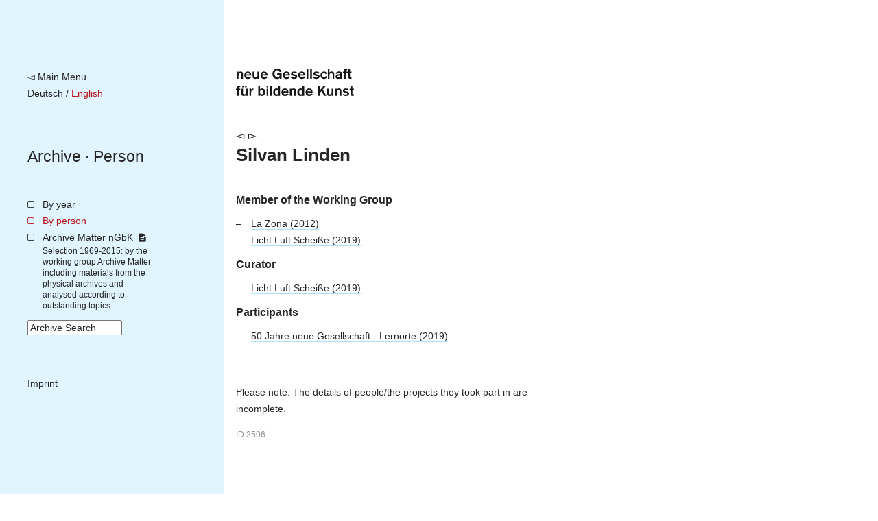

--- FILE ---
content_type: text/html; charset=utf-8
request_url: https://archiv.ngbk.de/en/personen/silvan-linden/
body_size: 5756
content:
<!doctype html>
<!--[if lt IE 7]> <html class="no-js lt-ie9 lt-ie8 lt-ie7" lang="en"> <![endif]-->
<!--[if IE 7]>    <html class="no-js lt-ie9 lt-ie8" lang="en"> <![endif]-->
<!--[if IE 8]>    <html class="no-js lt-ie9" lang="en"> <![endif]-->
<!--[if gt IE 8]><!--> <html class="no-js" lang="en"> <!--<![endif]-->
<head>
	<meta charset="utf-8">
	<title>
	 Silvan Linden  – 
		nGbK Archive
	
</title>
	<meta name="viewport" content="width=device-width, initial-scale=1">
	<meta name="description" content="">

	<script src="/static/js/libs/jquery.min.js"></script>
	<script src="/static/js/plugins.js"></script>
	<script type="text/javascript" charset="utf-8" src="/static/js/libs/jquery.url.js"></script>
	<script type="text/javascript" charset="utf-8" src="/static/js/libs/jquery.colorbox.js"></script>

	<link href="/static/css/screen.css" rel="stylesheet" type="text/css" />
	
	
	

	
	
	<script>
		$(document).ready(function() {
			
			fixHeight = function() {
				windowHeight = $(window).height();
				navHeight = $("nav.site").height();
				$('main').css('min-height', Math.max(windowHeight, navHeight));
			}
			fixHeight();
			$(window).bind('resize.adjust-viewport-height', fixHeight);
		});
	</script>
	
</head>
<body class=" person detail ">
	<!--[if lt IE 7]>
		<p class="browsehappy">You are using an <strong>outdated</strong> browser. Please <a href="http://browsehappy.com/">upgrade your browser</a> to improve your experience.</p>
	<![endif]-->

	<div id="container">
		<nav class="site">
			<div class="meta-logo-mobile">
			
				<a style="border-bottom: none;" href="http://ngbk.de/"><img style="height: 40px;" src="/static/img/neue-gesellschaft-fuer-bildende-kunst.svg" alt="neue Gesellschaft für bildende Kunst"></a>
			
			</div>

			<div class="meta">
				<a class="back-to-ngbk" href="https://ngbk.de/">◅ Main Menu</a><br>

				
					
					
						
							
								
								<a class="language-switch" rel="alternate" hreflang="de" href="/personen/silvan-linden/">Deutsch</a>
							
						
						 / 
					
						
							<span class="selected-language">English</span>
						
						
					
				
			</div>

			<div class="path">
				<nav class="prev-next">
				
				</nav>
				<span class="path">
				
	
					<a href="/en/">Archive</a> · <a href="/en/personen/#silvan-linden">Person</a>

				</span>
			</div>

			

			
		<ul class="main-navigation">
			<li id="menu-years">
				<a href="/en/index/jahre/">By year</a>
				
			</li>
			<li id="menu-persons">
				<a href="/en/personen/">By person</a>
			</li>
			<li id="menu-frontpage">
				<a href="/en/wissensspeicher/">Archive Matter nGbK <i class="is-detailed-icon"></i></a>
				<span class="description">
					Selection 1969-2015:
					by the working group Archive Matter including materials from the physical archives and analysed according to outstanding topics.
				</span>
			</li>
			<li id="menu-search">
					

	<form id="search-form" action="/en/suche/" method="get" accept-charset="utf-8">
		<input type="hidden" name="csrfmiddlewaretoken" value="pbJjsZ1447KfhODneGDiGG2saJ7KctCLlvO7wKcCKA6vmML362OTjFRtEO6OT5rE">
		<div class="form-group">
			<input class="form-control" type="text" name="q" id="id_q" size="15" title="Archive Search"/>
		</div>
		<script>
			$(function() {
				$("#search-form input#id_q").attr("value", $("input#id_q").attr("title"));
				$("input#id_q").focus(function(e) {
					if ($(this).attr("value") == $(this).attr("title")) { $(this).attr("value", ""); };
				});
				$("input#id_q").blur(function(e){
					if ($(this).attr("value") == "") { $(this).attr("value", $(this).attr("title")); }
				});
			});
		</script>
	</form>

			</li>
			<li id="menu-imprint">
				<a href="https://ngbk.de/en/contact/imprint">Imprint</a>
			</li>
		</ul>
	
		</nav>

		<main>
			<div class="meta-logo">
			
				<a style="border-bottom: none;" href="http://ngbk.de/"><img style="height: 40px;" src="/static/img/neue-gesellschaft-fuer-bildende-kunst.svg" alt="neue Gesellschaft für bildende Kunst"></a>
			
			</div>

			<header class="main">
			
				<nav class="prev-next">
				
		

				
				
					
						<a class="arrow left" href="/en/personen/sandra-bartoli-silvan-linden/">◅</a>
					
					
						<a class="arrow right" href="/en/personen/aoife-van-linden-tol/">▻</a>
					
				
				


				</nav>

				<hgroup class="title-wissensspeicher">
					
	<h1> Silvan Linden </h1>
	

				</hgroup>

				
			
			</header>

			
			<article>
			
	<section class="projects">
		
			
				
				<h2>Member of the Working Group</h2>
				<ul>
			
					<li class="participation">
						<a class="project" href="/en/projekte/la-zona/">
							La Zona
							(2012)
						</a>
						
					</li>
			
		
			
					<li class="participation">
						<a class="project" href="/en/projekte/licht-luft-scheisse/">
							Licht Luft Scheiße
							(2019)
						</a>
						
					</li>
			
		
			
				
					</ul>
				
				<h2>Curator</h2>
				<ul>
			
					<li class="participation">
						<a class="project" href="/en/projekte/licht-luft-scheisse/">
							Licht Luft Scheiße
							(2019)
						</a>
						
					</li>
			
		
			
				
					</ul>
				
				<h2>Participants</h2>
				<ul>
			
					<li class="participation">
						<a class="project" href="/en/projekte/50-jahre-neue-gesellschaft-lernorte/">
							50 Jahre neue Gesellschaft - Lernorte
							(2019)
						</a>
						
					</li>
			
				</ul>
			
		
	</section>

	

	<p class="limitation-note">
	
    Please note:
    The details of people/the projects they took part in are incomplete.
	
	</p>


	<style>.object-id { font-size: smaller; opacity: 0.5; }</style>
	<p class="object-id">ID 2506</p>

			</article>

			<aside>
			
			</aside>
			
		</main>

		<footer>
		
		</footer>
	</div>


	
	
	
</body>
</html>


--- FILE ---
content_type: text/css
request_url: https://archiv.ngbk.de/static/css/screen.css
body_size: 29930
content:
*,*:before,*:after{-webkit-box-sizing:border-box;-moz-box-sizing:border-box;box-sizing:border-box}html{font-family:sans-serif;-ms-text-size-adjust:100%;-webkit-text-size-adjust:100%}body{margin:0}article,aside,details,figcaption,figure,footer,header,hgroup,main,menu,nav,section,summary{display:block}audio,canvas,progress,video{display:inline-block;vertical-align:baseline}audio:not([controls]){display:none;height:0}[hidden],template{display:none}a{background-color:transparent}a:active,a:hover{outline:0}abbr[title]{border-bottom:1px dotted}b,strong{font-weight:bold}dfn{font-style:italic}h1{font-size:2em;margin:0.67em 0}mark{background:#ff0;color:#000}small{font-size:80%}sub,sup{font-size:75%;line-height:0;position:relative;vertical-align:baseline}sup{top:-0.5em}sub{bottom:-0.25em}img{border:0}svg:not(:root){overflow:hidden}figure{margin:1em 40px}hr{-moz-box-sizing:content-box;box-sizing:content-box;height:0}pre{overflow:auto}code,kbd,pre,samp{font-family:monospace, monospace;font-size:1em}button,input,optgroup,select,textarea{color:inherit;font:inherit;margin:0}button{overflow:visible}button,select{text-transform:none}button,html input[type="button"],input[type="reset"],input[type="submit"]{-webkit-appearance:button;cursor:pointer}button[disabled],html input[disabled]{cursor:default}button::-moz-focus-inner,input::-moz-focus-inner{border:0;padding:0}input{line-height:normal}input[type="checkbox"],input[type="radio"]{box-sizing:border-box;padding:0}input[type="number"]::-webkit-inner-spin-button,input[type="number"]::-webkit-outer-spin-button{height:auto}input[type="search"]{-webkit-appearance:textfield;-moz-box-sizing:content-box;-webkit-box-sizing:content-box;box-sizing:content-box}input[type="search"]::-webkit-search-cancel-button,input[type="search"]::-webkit-search-decoration{-webkit-appearance:none}fieldset{border:1px solid #c0c0c0;margin:0 2px;padding:0.35em 0.625em 0.75em}legend{border:0;padding:0}textarea{overflow:auto}optgroup{font-weight:bold}table{border-collapse:collapse;border-spacing:0}td,th{padding:0}html{color:#222;font-size:1em;line-height:1.4}::-moz-selection{background:#b3d4fc;text-shadow:none}::selection{background:#b3d4fc;text-shadow:none}hr{display:block;height:1px;border:0;border-top:1px solid #ccc;margin:1em 0;padding:0}audio,canvas,iframe,img,svg,video{vertical-align:middle}fieldset{border:0;margin:0;padding:0}textarea{resize:vertical}/*!
 *  Font Awesome 4.3.0 by @davegandy - http://fontawesome.io - @fontawesome
 *  License - http://fontawesome.io/license (Font: SIL OFL 1.1, CSS: MIT License)
 */@font-face{font-family:'FontAwesome';src:url("../fonts/font-awesome/fontawesome-webfont.eot");src:url("../fonts/font-awesome/fontawesome-webfont.eot?#iefix") format("embedded-opentype"),url("../fonts/font-awesome/fontawesome-webfont.woff2") format("woff2"),url("../fonts/font-awesome/fontawesome-webfont.woff") format("woff"),url("../fonts/font-awesome/fontawesome-webfont.ttf") format("truetype"),url("../fonts/font-awesome/fontawesome-webfont.svg#fontawesomeregular") format("svg");font-weight:normal;font-style:normal}.is-detailed-icon,.shop .shop-link:before{display:inline-block;font:normal normal normal 14px/1 FontAwesome;font-size:inherit;text-rendering:auto;-webkit-font-smoothing:antialiased;-moz-osx-font-smoothing:grayscale;transform:translate(0, 0)}@-webkit-keyframes fa-spin{0%{-webkit-transform:rotate(0deg);transform:rotate(0deg)}100%{-webkit-transform:rotate(359deg);transform:rotate(359deg)}}@keyframes fa-spin{0%{-webkit-transform:rotate(0deg);transform:rotate(0deg)}100%{-webkit-transform:rotate(359deg);transform:rotate(359deg)}}.shop .shop-link:before{content:""}.is-detailed-icon:before{content:""}@font-face{font-family:'robotoregular';src:url("../fonts/roboto/Roboto-Regular-webfont.eot");src:url("../fonts/roboto/Roboto-Regular-webfont.eot?#iefix") format("embedded-opentype"),url("../fonts/roboto/Roboto-Regular-webfont.woff") format("woff"),url("../fonts/roboto/Roboto-Regular-webfont.ttf") format("truetype"),url("../fonts/roboto/Roboto-Regular-webfont.svg#robotoregular") format("svg");font-weight:normal;font-style:normal}@font-face{font-family:'robotomedium';src:url("../fonts/roboto/Roboto-Medium-webfont.eot");src:url("../fonts/roboto/Roboto-Medium-webfont.eot?#iefix") format("embedded-opentype"),url("../fonts/roboto/Roboto-Medium-webfont.woff") format("woff"),url("../fonts/roboto/Roboto-Medium-webfont.ttf") format("truetype"),url("../fonts/roboto/Roboto-Medium-webfont.svg#robotomedium") format("svg");font-weight:normal;font-style:normal}@font-face{font-family:'robotolight';src:url("../fonts/roboto/Roboto-Light-webfont.eot");src:url("../fonts/roboto/Roboto-Light-webfont.eot?#iefix") format("embedded-opentype"),url("../fonts/roboto/Roboto-Light-webfont.woff") format("woff"),url("../fonts/roboto/Roboto-Light-webfont.ttf") format("truetype"),url("../fonts/roboto/Roboto-Light-webfont.svg#robotolight") format("svg");font-weight:normal;font-style:normal}@font-face{font-family:'robotobold';src:url("../fonts/roboto/Roboto-Bold-webfont.eot");src:url("../fonts/roboto/Roboto-Bold-webfont.eot?#iefix") format("embedded-opentype"),url("../fonts/roboto/Roboto-Bold-webfont.woff") format("woff"),url("../fonts/roboto/Roboto-Bold-webfont.ttf") format("truetype"),url("../fonts/roboto/Roboto-Bold-webfont.svg#robotobold") format("svg");font-weight:normal;font-style:normal}@font-face{font-family:'robotoblack';src:url("../fonts/roboto/Roboto-Black-webfont.eot");src:url("../fonts/roboto/Roboto-Black-webfont.eot?#iefix") format("embedded-opentype"),url("../fonts/roboto/Roboto-Black-webfont.woff") format("woff"),url("../fonts/roboto/Roboto-Black-webfont.ttf") format("truetype"),url("../fonts/roboto/Roboto-Black-webfont.svg#robotoblack") format("svg");font-weight:normal;font-style:normal}@font-face{font-family:'robotoitalic';src:url("../fonts/roboto/Roboto-Italic-webfont.eot");src:url("../fonts/roboto/Roboto-Italic-webfont.eot?#iefix") format("embedded-opentype"),url("../fonts/roboto/Roboto-Italic-webfont.woff") format("woff"),url("../fonts/roboto/Roboto-Italic-webfont.ttf") format("truetype"),url("../fonts/roboto/Roboto-Italic-webfont.svg#robotoitalic") format("svg");font-weight:normal;font-style:normal}@font-face{font-family:'robotomedium_italic';src:url("../fonts/roboto/Roboto-MediumItalic-webfont.eot");src:url("../fonts/roboto/Roboto-MediumItalic-webfont.eot?#iefix") format("embedded-opentype"),url("../fonts/roboto/Roboto-MediumItalic-webfont.woff") format("woff"),url("../fonts/roboto/Roboto-MediumItalic-webfont.ttf") format("truetype"),url("../fonts/roboto/Roboto-MediumItalic-webfont.svg#robotomedium_italic") format("svg");font-weight:normal;font-style:normal}@font-face{font-family:'robotolight_italic';src:url("../fonts/roboto/Roboto-LightItalic-webfont.eot");src:url("../fonts/roboto/Roboto-LightItalic-webfont.eot?#iefix") format("embedded-opentype"),url("../fonts/roboto/Roboto-LightItalic-webfont.woff") format("woff"),url("../fonts/roboto/Roboto-LightItalic-webfont.ttf") format("truetype"),url("../fonts/roboto/Roboto-LightItalic-webfont.svg#robotolight_italic") format("svg");font-weight:normal;font-style:normal}@font-face{font-family:'robotobold_italic';src:url("../fonts/roboto/Roboto-BoldItalic-webfont.eot");src:url("../fonts/roboto/Roboto-BoldItalic-webfont.eot?#iefix") format("embedded-opentype"),url("../fonts/roboto/Roboto-BoldItalic-webfont.woff") format("woff"),url("../fonts/roboto/Roboto-BoldItalic-webfont.ttf") format("truetype"),url("../fonts/roboto/Roboto-BoldItalic-webfont.svg#robotobold_italic") format("svg");font-weight:normal;font-style:normal}@font-face{font-family:'robotoblack_italic';src:url("../fonts/roboto/Roboto-BlackItalic-webfont.eot");src:url("../fonts/roboto/Roboto-BlackItalic-webfont.eot?#iefix") format("embedded-opentype"),url("../fonts/roboto/Roboto-BlackItalic-webfont.woff") format("woff"),url("../fonts/roboto/Roboto-BlackItalic-webfont.ttf") format("truetype"),url("../fonts/roboto/Roboto-BlackItalic-webfont.svg#robotoblack_italic") format("svg");font-weight:normal;font-style:normal}/*!
 *  Font Awesome 4.3.0 by @davegandy - http://fontawesome.io - @fontawesome
 *  License - http://fontawesome.io/license (Font: SIL OFL 1.1, CSS: MIT License)
 */@font-face{font-family:'FontAwesome';src:url("../fonts/font-awesome/fontawesome-webfont.eot");src:url("../fonts/font-awesome/fontawesome-webfont.eot?#iefix") format("embedded-opentype"),url("../fonts/font-awesome/fontawesome-webfont.woff2") format("woff2"),url("../fonts/font-awesome/fontawesome-webfont.woff") format("woff"),url("../fonts/font-awesome/fontawesome-webfont.ttf") format("truetype"),url("../fonts/font-awesome/fontawesome-webfont.svg#fontawesomeregular") format("svg");font-weight:normal;font-style:normal}.is-detailed-icon,.shop .shop-link:before{display:inline-block;font:normal normal normal 14px/1 FontAwesome;font-size:inherit;text-rendering:auto;-webkit-font-smoothing:antialiased;-moz-osx-font-smoothing:grayscale;transform:translate(0, 0)}@-webkit-keyframes fa-spin{0%{-webkit-transform:rotate(0deg);transform:rotate(0deg)}100%{-webkit-transform:rotate(359deg);transform:rotate(359deg)}}@keyframes fa-spin{0%{-webkit-transform:rotate(0deg);transform:rotate(0deg)}100%{-webkit-transform:rotate(359deg);transform:rotate(359deg)}}.shop .shop-link:before{content:""}.is-detailed-icon:before{content:""}* html{font-size:100%}html{font-size:16px;line-height:1.5em}body{font-family:"Roboto","Helvetica","Arial",sans-serif;font-weight:normal}nav,article,section.moderation{font-size:0.9em}h1,h2,h3,h4,h5,h6{font-family:"Roboto","Helvetica","Arial",sans-serif;font-size:inherit;line-height:1.1}header.main h1{line-height:1.35}main article h1:first-child,main article h2:first-child,main article h3:first-child,main article h4:first-child,main article h5:first-child,main article h6:first-child,main article p:first-child{margin-top:0}aside h1:first-child,aside h2:first-child,aside h3:first-child,aside h4:first-child,aside h5:first-child,aside h6:first-child,aside p:first-child{line-height:1.7;margin-top:0}main article p{margin-top:0}span.path{display:block;line-height:1.1}ul.main-navigation{list-style-type:none;padding-left:0;padding-right:0;margin-left:0;margin-right:0}div.footnote{font-size:12px;line-height:1.75}div.footnote hr{display:none}div.footnote ol{margin-top:4em;padding-left:1.5em;margin-left:0;list-style-type:decimal}h1,nav.site .path .path{font-size:1.6em}h2,h3,h4,h5,h6{font-size:1.1em}header.site h1.title span.subtitle,header.site h1.title span.location{font-family:"Roboto","Helvetica","Arial",sans-serif;font-weight:200;font-size:0.5em;margin-bottom:0.4em;display:block}ul{position:relative}ul li{margin-left:1.5em}ul li:before{text-align:left;position:absolute;left:0}article ul{list-style-type:none;padding-left:0;margin-left:0}ul li:before{content:"–"}ul.main-navigation li:before{font-family:"FontAwesome";font-size:12px;line-height:2.2;content:""}ul.main-navigation li#menu-frontpage span.description{font-size:smaller;line-height:1.4;display:block;max-width:14em}ul.main-navigation li#menu-search{margin-left:0;margin-top:0.8em}ul.main-navigation li#menu-search:before{content:""}ul.main-navigation li#menu-imprint{margin-top:4em;margin-left:0}ul.main-navigation li#menu-imprint:before{content:none}ul.no-list li:before,ul.menu li:before,ul.participants li:before,ul.contributions li:before{content:inherit;padding-right:inherit}ul.material,ul.assets,ul.downloads{padding:0;margin:0}ul.material li:before,ul.assets li:before,ul.downloads li:before{content:None}ul.material li,ul.assets li,ul.downloads li{float:left;list-style-type:none;padding:0;margin:0;white-space:inherit}ul.material li.audio,ul.material li.video,ul.assets li.audio,ul.assets li.video,ul.downloads li.audio,ul.downloads li.video{clear:both;width:100%;float:left;margin-left:0;margin-right:0}ul.material li.pdf.text,ul.assets li.pdf.text,ul.downloads li.pdf.text{clear:both;width:100%;float:left;margin-left:0;margin-right:0}ul.material li.image,ul.material li.pdf.image,ul.assets li.image,ul.assets li.pdf.image,ul.downloads li.image,ul.downloads li.pdf.image{height:100px;max-width:40%;margin-right:1em;margin-top:1em;margin-bottom:1em}ul.material li.image img,ul.material li.pdf.image img,ul.assets li.image img,ul.assets li.pdf.image img,ul.downloads li.image img,ul.downloads li.pdf.image img{height:100px;max-width:100%}ul.material li.image.tiny,ul.material li.pdf.image.tiny,ul.assets li.image.tiny,ul.assets li.pdf.image.tiny,ul.downloads li.image.tiny,ul.downloads li.pdf.image.tiny{max-width:8.69565%;height:2em;margin-right:0.5em;margin-bottom:0.5em}ul.material li.image.tiny.clear,ul.material li.pdf.image.tiny.clear,ul.assets li.image.tiny.clear,ul.assets li.pdf.image.tiny.clear,ul.downloads li.image.tiny.clear,ul.downloads li.pdf.image.tiny.clear{clear:both}ul.material li.image.tiny img,ul.material li.pdf.image.tiny img,ul.assets li.image.tiny img,ul.assets li.pdf.image.tiny img,ul.downloads li.image.tiny img,ul.downloads li.pdf.image.tiny img{max-width:100%;max-height:2em}ul.material li figure,ul.assets li figure,ul.downloads li figure{margin:0}ul.material h4,ul.assets h4,ul.downloads h4{clear:both;clear:both;width:100%;float:left;margin-left:0;margin-right:0}ol{list-style:numbered}a.arrow{position:relative;font-size:1.3em;line-height:1}a.arrow.left{margin-right:3px}a.pdf:after{content:"(PDF)";font-size:smaller;margin-left:0.5em}nav.prev-next{position:relative;margin-top:-6px;font-size:12px}nav.prev-next .dossier{margin-left:1em}p.credits{font-size:0.8em}nav.content a.left,nav.content a.index{margin-right:0.6em}body.program.session.detail hgroup p.date{font-family:"Roboto","Helvetica","Arial",sans-serif;font-size:1.2em}body.participants.detail section.contributions h2{font-size:inherit}body.participants.detail section.contributions li.contribution a{font-family:"Roboto","Helvetica","Arial",sans-serif;font-weight:bold;font-size:1.2em}hr.spacer{width:0;height:2em}section.publications h3{font-weight:normal}body.frontpage header.main h1{font-weight:normal;text-decoration:underline}body.frontpage main aside{font-size:0.9em}table.alphabet{font-size:1.6em;line-height:1.3}table.alphabet .letter{vertical-align:top;text-align:center;font-weight:600;text-transform:uppercase;padding-right:1em}table.alphabet .dossiers{padding-left:5px;font-weight:500}table.alphabet .dossiers a{display:block;border-bottom:none;font-weight:normal}body.project.detail h1{font-weight:bold}body.project.detail h1 .title-translation{display:block;margin-top:0.2em;font-size:smaller;font-weight:normal}body.project.detail article h3{font-size:1em;margin-top:1.6em}body.project.detail article section.introduction{margin-top:4em}body.person.detail h2.pseudonyms{margin-top:0;font-weight:normal;font-size:smaller}body.search article form{margin-bottom:4em}table.results td{padding-bottom:0.5em}table.results td.match{min-width:20em}table.projects{margin-bottom:2em}body.project.year table.projects tr>td{padding-top:0.5em;padding-bottom:0.5em}table.projects th{text-align:left;padding-bottom:1em}table.projects td{vertical-align:top;padding-right:1em}table.projects td.project{width:54.71698%}table.projects td.year,table.projects td.dates{min-width:3.5em}table.projects td.form,table.projects td.dossiers{padding-top:0.4em;font-size:80%;line-height:1.4}aside{font-size:0.8em}body.frontpage aside{line-height:1.6}aside figure{margin:0 0 1em 0}aside figure.main-image{margin-bottom:4em}aside figure.main-image img{max-width:100%}table.years td{padding-right:1em}.limitation-note{margin-top:4em}figure.asset.preview section.description{font-size:smaller}.editorial-note{font-style:italic}figure.asset figcaption .project-information{font-size:0.8em;margin-bottom:3em;color:grey}figure.asset figcaption .project-information p{margin:0}figure.asset figcaption .project-information .title .subtitle{display:block}figure.asset figcaption .caption{margin-top:0;font-weight:bold}.partner-logos h2{margin-top:2em}.partner-logos p .caption,.partner-logos p .additional-text{display:block;font-size:smaller;line-height:1.3;margin-top:0.5em}:lang(en){quotes:'\201C' '\201D' '\2018' '\2019'}:lang(fr){quotes:'« ' ' »'}:lang(de){quotes:'»' '«' '\2039' '\203A'}/*!
 *  Font Awesome 4.3.0 by @davegandy - http://fontawesome.io - @fontawesome
 *  License - http://fontawesome.io/license (Font: SIL OFL 1.1, CSS: MIT License)
 */@font-face{font-family:'FontAwesome';src:url("../fonts/font-awesome/fontawesome-webfont.eot");src:url("../fonts/font-awesome/fontawesome-webfont.eot?#iefix") format("embedded-opentype"),url("../fonts/font-awesome/fontawesome-webfont.woff2") format("woff2"),url("../fonts/font-awesome/fontawesome-webfont.woff") format("woff"),url("../fonts/font-awesome/fontawesome-webfont.ttf") format("truetype"),url("../fonts/font-awesome/fontawesome-webfont.svg#fontawesomeregular") format("svg");font-weight:normal;font-style:normal}.is-detailed-icon,.shop .shop-link:before{display:inline-block;font:normal normal normal 14px/1 FontAwesome;font-size:inherit;text-rendering:auto;-webkit-font-smoothing:antialiased;-moz-osx-font-smoothing:grayscale;transform:translate(0, 0)}@-webkit-keyframes fa-spin{0%{-webkit-transform:rotate(0deg);transform:rotate(0deg)}100%{-webkit-transform:rotate(359deg);transform:rotate(359deg)}}@keyframes fa-spin{0%{-webkit-transform:rotate(0deg);transform:rotate(0deg)}100%{-webkit-transform:rotate(359deg);transform:rotate(359deg)}}.shop .shop-link:before{content:""}.is-detailed-icon:before{content:""}body{color:#262626}body{background:-owg-linear-gradient(to right, #e1f5ff 0, #e1f5ff 30%, white 30%);background:-webkit-linear-gradient(to right, #e1f5ff 0, #e1f5ff 30%, white 30%);background:-moz-linear-gradient(to right, #e1f5ff 0, #e1f5ff 30%, white 30%);background:-o-linear-gradient(to right, #e1f5ff 0, #e1f5ff 30%, white 30%);background:linear-gradient(to right, #e1f5ff 0, #e1f5ff 30%, white 30%)}body #container{background-color:#e1f5ff}body #container main{background-color:white}body.wissensspeicher{background:-owg-linear-gradient(to right, white 0, white 30%, #e1f5ff 30%);background:-webkit-linear-gradient(to right, white 0, white 30%, #e1f5ff 30%);background:-moz-linear-gradient(to right, white 0, white 30%, #e1f5ff 30%);background:-o-linear-gradient(to right, white 0, white 30%, #e1f5ff 30%);background:linear-gradient(to right, white 0, white 30%, #e1f5ff 30%)}body.wissensspeicher #container{background-color:white}body.wissensspeicher #container main{background-color:#e1f5ff}a,a:link,a:visited,a:hover,a:active{color:inherit;text-decoration:none;border-bottom:1px solid #aee3ff}header a,nav a,p.credits a,header a:link,nav a:link,p.credits a:link,header a:visited,nav a:visited,p.credits a:visited,header a:hover,nav a:hover,p.credits a:hover,header a:active,nav a:active,p.credits a:active{border-bottom:none}body.participants a,body.participants a:link,body.participants a:visited,body.participants a:hover,body.participants a:active{border-bottom-color:#aee3ff}a:hover,a:active{color:#0072ae}header a:hover,nav a:hover,header a:active,nav a:active{color:#f07376}main article a:link,main aside a:link{border-bottom:1px solid #aee3ff}a.selected{color:#b71318}nav{color:#262626}nav.prev-next .wissensspeicher,nav.prev-next .wissensspeicher a{color:#0072ae}nav.prev-next a{color:black}nav.prev-next a:hover{color:#0072ae}nav.content{color:white}html .selected-language{color:#b71318}html:lang(de) a.language-switch[hreflang=en]{border-bottom:1px solid #aee3ff}html:lang(en) a.language-switch[hreflang=de]{border-bottom:1px solid #aee3ff}form.language-switch{display:inline;margin:0;padding:0}form.language-switch button{margin:0;padding:0;border:none;background:none;border-bottom:1px solid #aee3ff}figcaption a{border-bottom:none}li.contribution{color:#e5181e}body.frontpage #menu-frontpage a,body.wissensspeicher #menu-frontpage a{color:#b71318}body.search #menu-search{color:#b71318}body.year #menu-years a:first-child,body.years #menu-years a:first-child{color:#b71318}body.person #menu-persons{color:#b71318}div.footnote{color:#002f48}table.alphabet .dossiers a:hover{color:#0072ae}table.projects tr{border-bottom:1px solid rgba(255,255,255,0.6)}table.projects tr a{border-bottom:none}table.projects tr .dossiers{color:#0072ae}table.projects tr .dossiers a{color:#0072ae}table.projects tr .dossiers a:hover{color:black}table.results tr{color:#262626}.is-detailed-icon{color:#0072ae;font-size:0.85em;margin:0 0.35em}nav.site .is-detailed-icon{color:inherit}.editorial-note{color:#8f9779}.shop{max-width:20em}.shop .shop-link{margin-left:2em;position:relative}.shop .shop-link:before{position:absolute;left:-2em;top:0.5em}section.partner-logos{margin-top:4em}.partner-logo.landscape{max-width:10em;max-height:3em}.partner-logo.portrait{max-width:3em;max-height:10em}p.credits{color:white}@media (max-width: 640px){body.project.detail article #show-more-button p.show-more{background-color:#fff;border:2px solid #0093e1}body.project.detail article #show-more-button:after{*zoom:1;filter:progid:DXImageTransform.Microsoft.gradient(gradientType=0, startColorstr='#0066FFB3', endColorstr='#FF66FFB3');background:-owg-linear-gradient(top, rgba(102,255,179,0) 0%, #66ffb3 100%);background:-webkit-linear-gradient(top, rgba(102,255,179,0) 0%, #66ffb3 100%);background:-moz-linear-gradient(top, rgba(102,255,179,0) 0%, #66ffb3 100%);background:-o-linear-gradient(top, rgba(102,255,179,0) 0%, #66ffb3 100%);background:linear-gradient(top, rgba(102,255,179,0) 0%, #66ffb3 100%)}}html{height:100%}body{min-height:100%;padding:0 10px}body main{-webkit-box-sizing:content-box;-moz-box-sizing:content-box;box-sizing:content-box;margin-right:-10px;margin-left:-10px;padding-right:10px;padding-left:10px}body main article{max-width:45em;margin-bottom:2em}body main aside{padding-bottom:2em}.meta-logo-mobile{margin:1em 0}.meta-logo{display:none}#container{max-width:1200px;margin-left:auto;margin-right:auto;min-height:100%;min-width:300px;margin:0 auto}#container:after{content:" ";display:block;clear:both}aside ul.assets{clear:both;margin:1em 0 2em;overflow:hidden;*zoom:1}aside h4{clear:both;margin-top:1em}aside h4:first-child{margin-top:0}header.site{clear:both;width:100%;float:left;margin-left:0;margin-right:0;margin-bottom:4em}header.main hgroup.title-wissensspeicher{padding:1em 0}header.main .site-logo img{width:380px;max-width:100%;margin-bottom:2em}#container nav.site div.meta{padding-top:1em}#container nav.site div.path{padding-top:1em;padding-bottom:0.5em}#container nav.site div.path nav.prev-next{clear:both;width:100%;float:left;margin-left:0;margin-right:0;height:16px;margin:6px 0}figure.asset.preview{margin:1em}figure.asset.preview div.image,figure.asset.preview div.audio{width:62.5%;float:left;margin-right:12.5%}figure.asset.preview div.image img,figure.asset.preview div.audio img{max-width:100%}figure.asset.preview div.image audio,figure.asset.preview div.audio audio{width:100%}figure.asset.preview figcaption{font-size:0.9em;width:25%;float:right;margin-right:0}figure.asset.preview figcaption .meta{font-size:0.8em}body.person.detail li.participation .role{display:block;font-size:smaller}@media (max-width: 640px){table.projects th{display:block;float:left;margin-right:0.5em}table.projects td{display:block;clear:both;width:100%;float:left;margin-left:0;margin-right:0}table.projects td.project{clear:both;width:100%;float:left;margin-left:0;margin-right:0}figure.asset.preview div.image{clear:both;width:100%;float:left;margin-left:0;margin-right:0}figure.asset.preview div.image img{max-width:100%}figure.asset.preview figcaption{clear:both;width:100%;float:left;margin-left:0;margin-right:0;font-size:0.9em}figure.asset.preview figcaption .meta{font-size:0.8em}body.project.detail article #show-more-button{position:absolute;width:100%;bottom:0px}body.project.detail article #show-more-button p.show-more{z-index:100;margin-bottom:0;padding:4px;text-align:center;font-size:1.1em}body.project.detail article #show-more-button:hover{cursor:pointer}body.project.detail article #show-more-button:after{content:"";position:absolute;left:0;bottom:36px;width:100%;height:100px}}@media (min-width: 961px){body .meta-logo-mobile{display:none}body .meta-logo{display:inherit}#container nav.site{width:19.71831%;float:left;margin-right:1.40845%}#container nav.site div.meta{height:200px;padding-top:100px}#container nav.site div.path{height:86px;padding:0}#container nav.site div.path nav.prev-next{clear:both;width:100%;float:left;margin-left:0;margin-right:0;height:16px;margin:0}#container nav.site div.site-description{margin-bottom:1em}#container nav.site ul.main-navigation{margin-top:0}#container main{min-height:100%;padding:0;margin:0;-webkit-box-sizing:content-box;-moz-box-sizing:content-box;box-sizing:content-box;margin-left:-1.40845%;padding-left:1.40845%;width:74.64789%;float:right;margin-right:0}#container main div.meta-logo{clear:both;width:100%;float:left;margin-left:0;margin-right:0;height:193px;padding-top:100px}#container main header.main{clear:both;width:100%;float:left;margin-left:0;margin-right:0;min-height:90px}#container main header.main nav.prev-next{clear:both;width:100%;float:left;margin-left:0;margin-right:0;height:16px;margin-bottom:6px}#container main header.main ul.dossiers{width:54.71698%;float:left;margin-right:1.88679%}#container main header.main hgroup.title-wissensspeicher{padding:0;width:54.71698%;float:left;margin-right:1.88679%}#container main header.main hgroup.title-wissensspeicher h1{margin:0}#container main header.main .site-logo{width:43.39623%;float:right;margin-right:0}#container main header.main .site-logo img{margin-top:-50px}#container main article{width:54.71698%;float:left;margin-right:1.88679%}body.frontpage #container main article{width:43.39623%;float:left;margin-right:1.88679%}#container main aside{width:43.39623%;float:right;margin-right:0}body.frontpage #container main aside{width:54.71698%;float:right;margin-right:0}#container main article,#container main aside{margin-bottom:200px}body.person.list #container main article,body.person.list #container main aside{clear:both;width:100%;float:left;margin-left:0;margin-right:0}body.person.list #container main nav.alphabet{font-size:1.2em;font-weight:bold;margin-bottom:2em}body.person.list #container main nav.alphabet a{margin-right:0.4em}body.person.list #container main section.alphabetical-list{margin-bottom:4em}body.person.list #container main section.alphabetical-list ul{-webkit-columns:3;-moz-columns:3;-ms-columns:3;-o-columns:3;columns:3;list-style-type:none;margin:0;padding:0}body.person.list #container main section.alphabetical-list ul li{margin-left:0}body.person.list #container main section.alphabetical-list ul li:before{content:""}body.project.year #container main article,body.project.year #container main aside{clear:both;width:100%;float:left;margin-left:0;margin-right:0}}#colorbox,#cboxOverlay,#cboxWrapper{position:absolute;top:0;left:0;z-index:9999;overflow:hidden;-webkit-transform:translate3d(0, 0, 0)}#cboxWrapper{max-width:none}#cboxOverlay{position:fixed;width:100%;height:100%}#cboxMiddleLeft,#cboxBottomLeft{clear:left}#cboxContent{position:relative}#cboxLoadedContent{overflow:auto;-webkit-overflow-scrolling:touch}#cboxTitle{margin:0}#cboxLoadingOverlay,#cboxLoadingGraphic{position:absolute;top:0;left:0;width:100%;height:100%}#cboxPrevious,#cboxNext,#cboxClose,#cboxSlideshow{cursor:pointer}.cboxPhoto{float:left;margin:auto;border:0;display:block;max-width:none;-ms-interpolation-mode:bicubic}.cboxIframe{width:100%;height:100%;display:block;border:0;padding:0;margin:0}#colorbox,#cboxContent,#cboxLoadedContent{box-sizing:content-box;-moz-box-sizing:content-box;-webkit-box-sizing:content-box}#cboxOverlay{background:#000;opacity:0.9;filter:alpha(opacity=90)}#colorbox{outline:0}#cboxTopLeft{width:14px;height:14px;background:url(images/controls.png) no-repeat 0 0}#cboxTopCenter{height:14px;background:url(images/border.png) repeat-x top left}#cboxTopRight{width:14px;height:14px;background:url(images/controls.png) no-repeat -36px 0}#cboxBottomLeft{width:14px;height:43px;background:url(images/controls.png) no-repeat 0 -32px}#cboxBottomCenter{height:43px;background:url(images/border.png) repeat-x bottom left}#cboxBottomRight{width:14px;height:43px;background:url(images/controls.png) no-repeat -36px -32px}#cboxMiddleLeft{width:14px;background:url(images/controls.png) repeat-y -175px 0}#cboxMiddleRight{width:14px;background:url(images/controls.png) repeat-y -211px 0}#cboxContent{background:#fff;overflow:visible}.cboxIframe{background:#fff}#cboxError{padding:50px;border:1px solid #ccc}#cboxLoadedContent{margin-bottom:5px}#cboxLoadingOverlay{background:url(images/loading_background.png) no-repeat center center}#cboxLoadingGraphic{background:url(images/loading.gif) no-repeat center center}#cboxTitle{position:absolute;bottom:-25px;left:0;text-align:center;width:100%;font-weight:bold;color:#7C7C7C}#cboxCurrent{position:absolute;bottom:-25px;left:58px;font-weight:bold;color:#7C7C7C}#cboxPrevious,#cboxNext,#cboxSlideshow,#cboxClose{border:0;padding:0;margin:0;overflow:visible;position:absolute;bottom:-29px;background:url(images/controls.png) no-repeat 0px 0px;width:23px;height:23px;text-indent:-9999px}#cboxPrevious:active,#cboxNext:active,#cboxSlideshow:active,#cboxClose:active{outline:0}#cboxPrevious{left:0px;background-position:-51px -25px}#cboxPrevious:hover{background-position:-51px 0px}#cboxNext{left:27px;background-position:-75px -25px}#cboxNext:hover{background-position:-75px 0px}#cboxClose{right:0;background-position:-100px -25px}#cboxClose:hover{background-position:-100px 0px}.cboxSlideshow_on #cboxSlideshow{background-position:-125px 0px;right:27px}.cboxSlideshow_on #cboxSlideshow:hover{background-position:-150px 0px}.cboxSlideshow_off #cboxSlideshow{background-position:-150px -25px;right:27px}.cboxSlideshow_off #cboxSlideshow:hover{background-position:-125px 0px}
